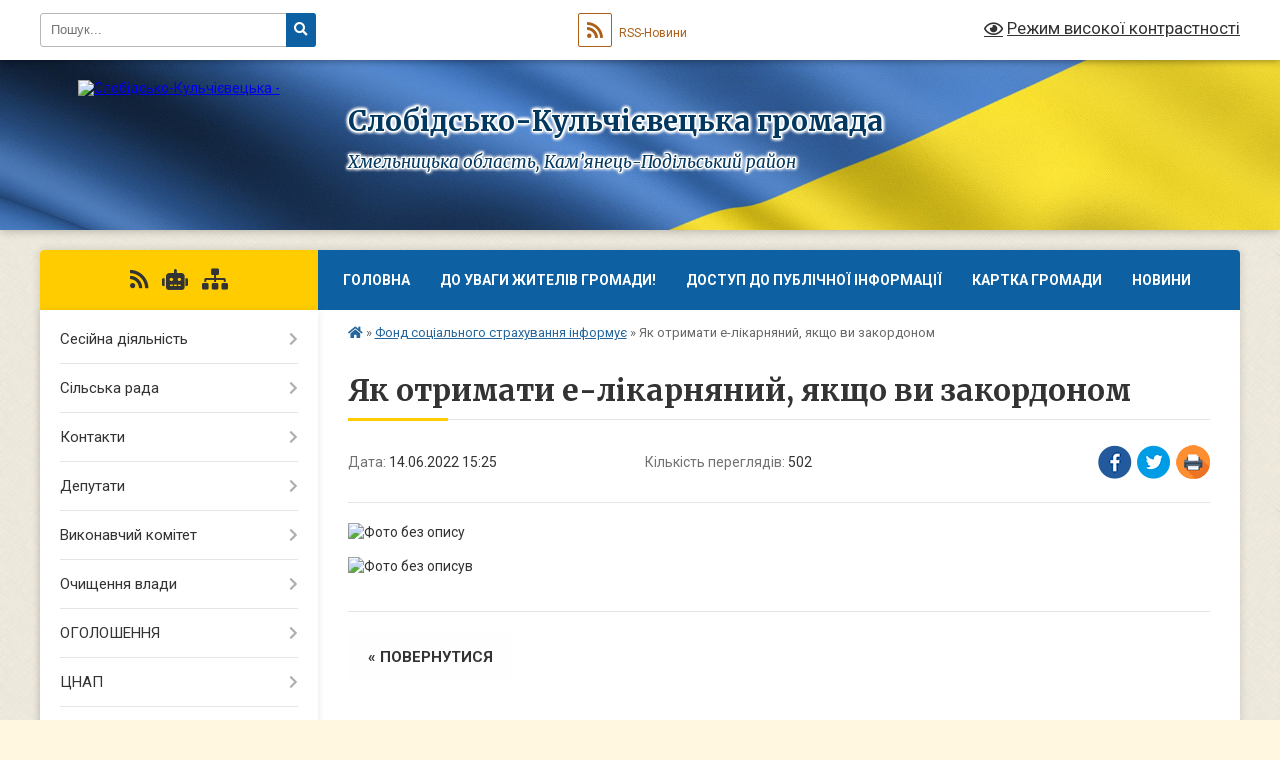

--- FILE ---
content_type: text/html; charset=UTF-8
request_url: https://slobkulchiev-gromada.gov.ua/news/1655209627/
body_size: 10113
content:
<!DOCTYPE html>
<html lang="uk">
<head>
	<!--[if IE]><meta http-equiv="X-UA-Compatible" content="IE=edge"><![endif]-->
	<meta charset="utf-8">
	<meta name="viewport" content="width=device-width, initial-scale=1">
	<!--[if IE]><script>
		document.createElement('header');
		document.createElement('nav');
		document.createElement('main');
		document.createElement('section');
		document.createElement('article');
		document.createElement('aside');
		document.createElement('footer');
		document.createElement('figure');
		document.createElement('figcaption');
	</script><![endif]-->
	<title>Як отримати е-лікарняний, якщо ви закордоном | Слобідсько-Кульчієвецька громада</title>
	<meta name="description" content=". . в">
	<meta name="keywords" content="Як, отримати, е-лікарняний,, якщо, ви, закордоном, |, Слобідсько-Кульчієвецька, громада">

	
		<meta property="og:image" content="https://rada.info/upload/users_files/04407276/5681e12f37c08fcd2b75ea0c2764653c.jpg">
	<meta property="og:image:width" content="225">
	<meta property="og:image:height" content="225">
			<meta property="og:title" content="Як отримати е-лікарняний, якщо ви закордоном">
				<meta property="og:type" content="article">
	<meta property="og:url" content="https://slobkulchiev-gromada.gov.ua/news/1655209627/">
		
		<link rel="apple-touch-icon" sizes="57x57" href="https://gromada.org.ua/apple-icon-57x57.png">
	<link rel="apple-touch-icon" sizes="60x60" href="https://gromada.org.ua/apple-icon-60x60.png">
	<link rel="apple-touch-icon" sizes="72x72" href="https://gromada.org.ua/apple-icon-72x72.png">
	<link rel="apple-touch-icon" sizes="76x76" href="https://gromada.org.ua/apple-icon-76x76.png">
	<link rel="apple-touch-icon" sizes="114x114" href="https://gromada.org.ua/apple-icon-114x114.png">
	<link rel="apple-touch-icon" sizes="120x120" href="https://gromada.org.ua/apple-icon-120x120.png">
	<link rel="apple-touch-icon" sizes="144x144" href="https://gromada.org.ua/apple-icon-144x144.png">
	<link rel="apple-touch-icon" sizes="152x152" href="https://gromada.org.ua/apple-icon-152x152.png">
	<link rel="apple-touch-icon" sizes="180x180" href="https://gromada.org.ua/apple-icon-180x180.png">
	<link rel="icon" type="image/png" sizes="192x192"  href="https://gromada.org.ua/android-icon-192x192.png">
	<link rel="icon" type="image/png" sizes="32x32" href="https://gromada.org.ua/favicon-32x32.png">
	<link rel="icon" type="image/png" sizes="96x96" href="https://gromada.org.ua/favicon-96x96.png">
	<link rel="icon" type="image/png" sizes="16x16" href="https://gromada.org.ua/favicon-16x16.png">
	<link rel="manifest" href="https://gromada.org.ua/manifest.json">
	<meta name="msapplication-TileColor" content="#ffffff">
	<meta name="msapplication-TileImage" content="https://gromada.org.ua/ms-icon-144x144.png">
	<meta name="theme-color" content="#ffffff">
	
	
		<meta name="robots" content="">
	
	<link rel="preconnect" href="https://fonts.googleapis.com">
	<link rel="preconnect" href="https://fonts.gstatic.com" crossorigin>
	<link href="https://fonts.googleapis.com/css?family=Merriweather:400i,700|Roboto:400,400i,700,700i&amp;subset=cyrillic-ext" rel="stylesheet">

    <link rel="preload" href="https://cdnjs.cloudflare.com/ajax/libs/font-awesome/5.9.0/css/all.min.css" as="style">
	<link rel="stylesheet" href="https://cdnjs.cloudflare.com/ajax/libs/font-awesome/5.9.0/css/all.min.css" integrity="sha512-q3eWabyZPc1XTCmF+8/LuE1ozpg5xxn7iO89yfSOd5/oKvyqLngoNGsx8jq92Y8eXJ/IRxQbEC+FGSYxtk2oiw==" crossorigin="anonymous" referrerpolicy="no-referrer" />
	
	
    <link rel="preload" href="//gromada.org.ua/themes/ukraine/css/styles_vip.css?v=3.38" as="style">
	<link rel="stylesheet" href="//gromada.org.ua/themes/ukraine/css/styles_vip.css?v=3.38">
	
	<link rel="stylesheet" href="//gromada.org.ua/themes/ukraine/css/17268/theme_vip.css?v=1768666644">
	
		<!--[if lt IE 9]>
	<script src="https://oss.maxcdn.com/html5shiv/3.7.2/html5shiv.min.js"></script>
	<script src="https://oss.maxcdn.com/respond/1.4.2/respond.min.js"></script>
	<![endif]-->
	<!--[if gte IE 9]>
	<style type="text/css">
		.gradient { filter: none; }
	</style>
	<![endif]-->

</head>
<body class="">

	<a href="#top_menu" class="skip-link link" aria-label="Перейти до головного меню (Alt+1)" accesskey="1">Перейти до головного меню (Alt+1)</a>
	<a href="#left_menu" class="skip-link link" aria-label="Перейти до бічного меню (Alt+2)" accesskey="2">Перейти до бічного меню (Alt+2)</a>
    <a href="#main_content" class="skip-link link" aria-label="Перейти до головного вмісту (Alt+3)" accesskey="3">Перейти до текстового вмісту (Alt+3)</a>

	

		<div id="all_screen">

						<section class="search_menu">
				<div class="wrap">
					<div class="row">
						<div class="grid-25 fl">
							<form action="https://slobkulchiev-gromada.gov.ua/search/" class="search">
								<input type="text" name="q" value="" placeholder="Пошук..." aria-label="Введіть пошукову фразу" required>
								<button type="submit" name="search" value="y" aria-label="Натисніть, щоб здійснити пошук"><i class="fa fa-search"></i></button>
							</form>
							<a id="alt_version_eye" href="#" title="Режим високої контрастності" onclick="return set_special('9063e9f3d05b54d137a9a09980f0adad43b5570a');"><i class="far fa-eye"></i></a>
						</div>
						<div class="grid-75">
							<div class="row">
								<div class="grid-25" style="padding-top: 13px;">
									<div id="google_translate_element"></div>
								</div>
								<div class="grid-25" style="padding-top: 13px;">
									<a href="https://gromada.org.ua/rss/17268/" class="rss" title="RSS-стрічка"><span><i class="fa fa-rss"></i></span> RSS-Новини</a>
								</div>
								<div class="grid-50 alt_version_block">

									<div class="alt_version">
										<a href="#" class="set_special_version" onclick="return set_special('9063e9f3d05b54d137a9a09980f0adad43b5570a');"><i class="far fa-eye"></i> Режим високої контрастності</a>
									</div>

								</div>
								<div class="clearfix"></div>
							</div>
						</div>
						<div class="clearfix"></div>
					</div>
				</div>
			</section>
			
			<header>
				<div class="wrap">
					<div class="row">

						<div class="grid-25 logo fl">
							<a href="https://slobkulchiev-gromada.gov.ua/" id="logo">
								<img src="https://rada.info/upload/users_files/04407276/gerb/C_CA.png" alt="Слобідсько-Кульчієвецька - ">
							</a>
						</div>
						<div class="grid-75 title fr">
							<div class="slogan_1">Слобідсько-Кульчієвецька громада</div>
							<div class="slogan_2">Хмельницька область, Кам’янець-Подільський район </div>
						</div>
						<div class="clearfix"></div>

					</div>
					
										
				</div>
			</header>

			<div class="wrap">
				<section class="middle_block">

					<div class="row">
						<div class="grid-75 fr">
							<nav class="main_menu" id="top_menu">
								<ul>
																		<li class=" has-sub">
										<a href="https://slobkulchiev-gromada.gov.ua/main/">Головна</a>
																				<button onclick="return show_next_level(this);" aria-label="Показати підменю"></button>
																														<ul>
																						<li>
												<a href="https://slobkulchiev-gromada.gov.ua/novini-14-19-35-04-12-2018/">НОВИНИ</a>
																																			</li>
																																</ul>
																			</li>
																		<li class=" has-sub">
										<a href="https://slobkulchiev-gromada.gov.ua/news/">До уваги жителів громади!</a>
																				<button onclick="return show_next_level(this);" aria-label="Показати підменю"></button>
																														<ul>
																						<li>
												<a href="https://slobkulchiev-gromada.gov.ua/ogoloshuetsya-konkurs-na-zamischennya-vakantnoi-posadi-posadovih-osib-miscevogo-samovryaduvannya-14-51-20-30-10-2018/">Оголошується конкурс на заміщення вакантної посади посадових осіб місцевого самоврядування</a>
																																			</li>
																						<li>
												<a href="https://slobkulchiev-gromada.gov.ua/novini-15-20-49-20-02-2018/">До відома</a>
																																			</li>
																						<li>
												<a href="https://slobkulchiev-gromada.gov.ua/novini-16-19-05-01-03-2018/">Новини</a>
																																			</li>
																																</ul>
																			</li>
																		<li class=" has-sub">
										<a href="https://slobkulchiev-gromada.gov.ua/dostup-do-publichnoi-informacii-11-27-51-19-02-2018/">Доступ до публічної інформації</a>
																				<button onclick="return show_next_level(this);" aria-label="Показати підменю"></button>
																														<ul>
																						<li>
												<a href="https://slobkulchiev-gromada.gov.ua/zapit-na-otrimannya-publichnoi-informacii-15-30-55-19-02-2018/">Запит на отримання публічної інформації</a>
																																			</li>
																						<li>
												<a href="https://slobkulchiev-gromada.gov.ua/polozhennya-pro-poryadok-organizacii-dostupu-do-publichnoi-informacii-scho-znahoditsya-u-volodinni-slobidskokulchieveckoi-silskoi-radi-ta-ii-vikonavch/">Положення про порядок організації доступу до публічної інформації, що знаходиться у володінні Слобідсько-Кульчієвецької сільської ради та її виконавчого комітету</a>
																																			</li>
																						<li>
												<a href="https://slobkulchiev-gromada.gov.ua/perelik-vidomostej-scho-stanovlyat-sluzhbovu-informaciju-v-slobidskokulchieveckij-silskij-radi-16-35-17-06-02-2023/">Перелік відомостей, що становлять службову інформацію, в Слобідсько-Кульчієвецькій сільській раді</a>
																																			</li>
																																</ul>
																			</li>
																		<li class="">
										<a href="https://slobkulchiev-gromada.gov.ua/structure/">Картка громади</a>
																													</li>
																		<li class=" has-sub">
										<a href="https://slobkulchiev-gromada.gov.ua/novini-12-40-27-09-07-2020/">НОВИНИ</a>
																				<button onclick="return show_next_level(this);" aria-label="Показати підменю"></button>
																														<ul>
																						<li>
												<a href="https://slobkulchiev-gromada.gov.ua/photo/">Фотогалерея</a>
																																			</li>
																																</ul>
																			</li>
																										</ul>

								<button class="menu-button" id="open-button" tabindex="-1"><i class="fas fa-bars"></i> Меню сайту</button>

							</nav>
							
							<div class="clearfix"></div>

														<section class="bread_crumbs">
								<div xmlns:v="http://rdf.data-vocabulary.org/#"><a href="https://slobkulchiev-gromada.gov.ua/" title="Головна сторінка"><i class="fas fa-home"></i></a> &raquo; <a href="https://slobkulchiev-gromada.gov.ua/fond-socialnogo-strahuvannya-informue-14-14-23-12-03-2021/" aria-current="page">Фонд соціального страхування інформує</a>  &raquo; <span>Як отримати е-лікарняний, якщо ви закордоном</span></div>
							</section>
							
							<main id="main_content">

																											<h1>Як отримати е-лікарняний, якщо ви закордоном</h1>


<div class="row">
	<div class="grid-30 one_news_date">
		Дата: <span>14.06.2022 15:25</span>
	</div>
	<div class="grid-30 one_news_count">
		Кількість переглядів: <span>502</span>
	</div>
		<div class="grid-30 one_news_socials">
		<button class="social_share" data-type="fb" aria-label="Поширити у Фейсбук"><img src="//gromada.org.ua/themes/ukraine/img/share/fb.png" alt="Іконка Facebook"></button>
		<button class="social_share" data-type="tw" aria-label="Поширити в Tweitter"><img src="//gromada.org.ua/themes/ukraine/img/share/tw.png" alt="Іконка Twitter"></button>
		<button class="print_btn" onclick="window.print();" aria-label="Надрукувати статтю"><img src="//gromada.org.ua/themes/ukraine/img/share/print.png" alt="Значок принтера"></button>
	</div>
		<div class="clearfix"></div>
</div>

<hr>

<p><img alt="Фото без опису"  alt="" src="https://rada.info/upload/users_files/04407276/5681e12f37c08fcd2b75ea0c2764653c.jpg" style="width: 225px; height: 225px;" /></p>

<p><img alt="Фото без опису"  alt="" src="https://rada.info/upload/users_files/04407276/0404cfc8e83146e036cf1fc8684918ed.jpg" style="width: 1654px; height: 2339px;" />в</p>
<div class="clearfix"></div>

<hr>



<p><a href="https://slobkulchiev-gromada.gov.ua/fond-socialnogo-strahuvannya-informue-14-14-23-12-03-2021/" class="btn btn-grey">&laquo; повернутися</a></p>																	
							</main>
						</div>
						<div class="grid-25 fl">

							<div class="project_name">
								<a href="https://gromada.org.ua/rss/17268/" rel="nofollow" target="_blank" title="RSS-стрічка новин сайту"><i class="fas fa-rss"></i></a>
																<a href="https://slobkulchiev-gromada.gov.ua/feedback/#chat_bot" title="Наша громада в смартфоні"><i class="fas fa-robot"></i></a>
																																																								<a href="https://slobkulchiev-gromada.gov.ua/sitemap/" title="Мапа сайту"><i class="fas fa-sitemap"></i></a>
							</div>
														<aside class="left_sidebar">
							
								
																<nav class="sidebar_menu" id="left_menu">
									<ul>
																				<li class=" has-sub">
											<a href="https://slobkulchiev-gromada.gov.ua/docs/">Сесійна діяльність</a>
																						<button onclick="return show_next_level(this);" aria-label="Показати підменю"></button>
																																	<i class="fa fa-chevron-right"></i>
											<ul>
																								<li class="">
													<a href="https://slobkulchiev-gromada.gov.ua/videozapisi-sesij-13-19-16-05-09-2024/">Відеозаписи сесій</a>
																																						</li>
																																			</ul>
																					</li>
																				<li class=" has-sub">
											<a href="https://slobkulchiev-gromada.gov.ua/silska-rada-14-25-57-12-02-2018/">Сільська рада</a>
																						<button onclick="return show_next_level(this);" aria-label="Показати підменю"></button>
																																	<i class="fa fa-chevron-right"></i>
											<ul>
																								<li class="">
													<a href="https://slobkulchiev-gromada.gov.ua/reglament-12-14-50-28-12-2020/">Регламент</a>
																																						</li>
																								<li class="">
													<a href="https://slobkulchiev-gromada.gov.ua/kerivnictvo-radi-14-31-40-12-02-2018/">Керівництво ради</a>
																																						</li>
																								<li class="">
													<a href="https://slobkulchiev-gromada.gov.ua/golova-gromadi-15-38-31-12-02-2018/">Голова громади</a>
																																						</li>
																								<li class="">
													<a href="https://slobkulchiev-gromada.gov.ua/statut-silskoi-radi-11-30-10-19-02-2018/">Статут сільської ради</a>
																																						</li>
																								<li class="">
													<a href="https://slobkulchiev-gromada.gov.ua/starosti-1522230462/">Старостинські округи</a>
																																						</li>
																																			</ul>
																					</li>
																				<li class=" has-sub">
											<a href="https://slobkulchiev-gromada.gov.ua/feedback/">Контакти</a>
																						<button onclick="return show_next_level(this);" aria-label="Показати підменю"></button>
																																	<i class="fa fa-chevron-right"></i>
											<ul>
																								<li class="">
													<a href="https://slobkulchiev-gromada.gov.ua/grafik-roboti-11-59-16-17-12-2020/">Графік роботи</a>
																																						</li>
																																			</ul>
																					</li>
																				<li class=" has-sub">
											<a href="https://slobkulchiev-gromada.gov.ua/deputati-13-58-04-12-02-2018/">Депутати</a>
																						<button onclick="return show_next_level(this);" aria-label="Показати підменю"></button>
																																	<i class="fa fa-chevron-right"></i>
											<ul>
																								<li class="">
													<a href="https://slobkulchiev-gromada.gov.ua/postijni-komisii-silskoi-radi-09-03-26-21-03-2018/">Постійні комісії Слобідсько-Кульчієвецької сільської ради VІІІ скликання</a>
																																						</li>
																																			</ul>
																					</li>
																				<li class=" has-sub">
											<a href="https://slobkulchiev-gromada.gov.ua/vikonavchij-komitet-14-22-06-12-02-2018/">Виконавчий комітет</a>
																						<button onclick="return show_next_level(this);" aria-label="Показати підменю"></button>
																																	<i class="fa fa-chevron-right"></i>
											<ul>
																								<li class="">
													<a href="https://slobkulchiev-gromada.gov.ua/vikonavchij-komitet-slobidskokulchieveckoi-silskoi-radi-16-40-45-08-12-2020/">Виконавчий комітет  Слобідсько-Кульчієвецької сільської ради VІІІ скликання</a>
																																						</li>
																																			</ul>
																					</li>
																				<li class=" has-sub">
											<a href="https://slobkulchiev-gromada.gov.ua/ochischennya-vladi-09-27-39-19-03-2018/">Очищення влади</a>
																						<button onclick="return show_next_level(this);" aria-label="Показати підменю"></button>
																																	<i class="fa fa-chevron-right"></i>
											<ul>
																								<li class="">
													<a href="https://slobkulchiev-gromada.gov.ua/rozporyadzhennya-vid-03-grudnya-2020-roku-№-902020r-15-47-02-04-12-2020/">Розпорядження від 03 грудня 2020 року № 90/2020-р</a>
																																						</li>
																																			</ul>
																					</li>
																				<li class=" has-sub">
											<a href="https://slobkulchiev-gromada.gov.ua/ogoloshennya-15-17-40-20-02-2018/">ОГОЛОШЕННЯ</a>
																						<button onclick="return show_next_level(this);" aria-label="Показати підменю"></button>
																																	<i class="fa fa-chevron-right"></i>
											<ul>
																								<li class="">
													<a href="https://slobkulchiev-gromada.gov.ua/tzov-enselko-agro-16-52-55-30-08-2018/">Проведення агротехнічних заходів із внесенням агрохімікатів</a>
																																						</li>
																								<li class="">
													<a href="https://slobkulchiev-gromada.gov.ua/zabespechennya-bezpeki-naselennya-11-27-15-29-08-2018/">Забезпечення безпеки населення</a>
																																						</li>
																																			</ul>
																					</li>
																				<li class=" has-sub">
											<a href="https://slobkulchiev-gromada.gov.ua/cnap-09-26-54-28-03-2024/">ЦНАП</a>
																						<button onclick="return show_next_level(this);" aria-label="Показати підменю"></button>
																																	<i class="fa fa-chevron-right"></i>
											<ul>
																								<li class="">
													<a href="https://slobkulchiev-gromada.gov.ua/osnovna-informaciya-09-59-23-28-03-2024/">Основна інформація</a>
																																						</li>
																								<li class="">
													<a href="https://slobkulchiev-gromada.gov.ua/perelik-administrativnih-poslug-10-25-44-28-03-2024/">Перелік адміністративних послуг</a>
																																						</li>
																								<li class="">
													<a href="https://slobkulchiev-gromada.gov.ua/normativnopravova-baza-10-26-50-28-03-2024/">Нормативно-правова база</a>
																																						</li>
																								<li class="">
													<a href="https://slobkulchiev-gromada.gov.ua/novini-cnapu-10-28-20-28-03-2024/">Новини</a>
																																						</li>
																								<li class="">
													<a href="https://slobkulchiev-gromada.gov.ua/informacijni-kartki-administrativnih-poslug-10-03-16-29-11-2024/">Інформаційні картки адміністративних послуг</a>
																																						</li>
																																			</ul>
																					</li>
																				<li class=" has-sub">
											<a href="https://slobkulchiev-gromada.gov.ua/oplata-poslug-10-21-41-20-03-2018/">Бюджетні рахунки</a>
																						<button onclick="return show_next_level(this);" aria-label="Показати підменю"></button>
																																	<i class="fa fa-chevron-right"></i>
											<ul>
																								<li class="">
													<a href="https://slobkulchiev-gromada.gov.ua/edinij-socialnij-vnesok-11-56-53-23-12-2019/">Єдиний соціальний внесок</a>
																																						</li>
																								<li class="">
													<a href="https://slobkulchiev-gromada.gov.ua/vijskovij-zbir-09-36-55-17-07-2018/">Державний бюджет</a>
																																						</li>
																								<li class="">
													<a href="https://slobkulchiev-gromada.gov.ua/splata-podatkiv-14-26-07-27-06-2018/">Місцевий бюджет</a>
																																						</li>
																																			</ul>
																					</li>
																				<li class="active">
											<a href="https://slobkulchiev-gromada.gov.ua/fond-socialnogo-strahuvannya-informue-14-14-23-12-03-2021/">Фонд соціального страхування інформує</a>
																																</li>
																				<li class="">
											<a href="https://slobkulchiev-gromada.gov.ua/prokuratura-informue-16-57-56-25-03-2021/">Прокуратура інформує</a>
																																</li>
																				<li class="">
											<a href="https://slobkulchiev-gromada.gov.ua/derzhavna-sluzhba-zajnyatosti-15-59-43-22-03-2021/">Державна служба зайнятості</a>
																																</li>
																				<li class="">
											<a href="https://slobkulchiev-gromada.gov.ua/novini-podatkovogo-zakonodavstva-09-42-52-12-03-2021/">Новини податкового законодавства</a>
																																</li>
																				<li class=" has-sub">
											<a href="https://slobkulchiev-gromada.gov.ua/zvernennya-gromadyan-11-02-59-17-12-2018/">Звернення громадян</a>
																						<button onclick="return show_next_level(this);" aria-label="Показати підменю"></button>
																																	<i class="fa fa-chevron-right"></i>
											<ul>
																								<li class="">
													<a href="https://slobkulchiev-gromada.gov.ua/grafik-osobistogo-prijomu-gromadyan-11-03-54-17-12-2018/">Графік особистого прийому громадян</a>
																																						</li>
																																			</ul>
																					</li>
																				<li class=" has-sub">
											<a href="https://slobkulchiev-gromada.gov.ua/viddil-mistobuduvannya-ta-arhitekturi-13-50-35-26-11-2018/">Відділ містобудування та архітектури</a>
																						<button onclick="return show_next_level(this);" aria-label="Показати підменю"></button>
																																	<i class="fa fa-chevron-right"></i>
											<ul>
																								<li class="">
													<a href="https://slobkulchiev-gromada.gov.ua/poslugi-13-51-11-26-11-2018/">Послуги</a>
																																						</li>
																								<li class="">
													<a href="https://slobkulchiev-gromada.gov.ua/vidpovidalnist-za-porushennya-u-sferi-mistobuduvannya-13-52-06-26-11-2018/">Відповідальність за порушення у сфері містобудування</a>
																																						</li>
																								<li class="">
													<a href="https://slobkulchiev-gromada.gov.ua/reestr-mistobudivnih-umov-ta-obmezhen-dlya-proektuvannya-ob’ektiv-budivnictva-13-53-21-26-11-2018/">Реєстр містобудівних умов та обмежень для проектування об’єктів будівництва</a>
																																						</li>
																								<li class="">
													<a href="https://slobkulchiev-gromada.gov.ua/bezbarernist-08-42-08-06-03-2025/">Безбар'єрність</a>
																																						</li>
																																			</ul>
																					</li>
																				<li class="">
											<a href="https://slobkulchiev-gromada.gov.ua/do-vidoma-11-28-00-11-02-2021/">Паспорт бюджетних програм</a>
																																</li>
																				<li class=" has-sub">
											<a href="https://slobkulchiev-gromada.gov.ua/regulyatorna-politika-09-27-20-22-05-2019/">РЕГУЛЯТОРНА ПОЛІТИКА</a>
																						<button onclick="return show_next_level(this);" aria-label="Показати підменю"></button>
																																	<i class="fa fa-chevron-right"></i>
											<ul>
																								<li class="">
													<a href="https://slobkulchiev-gromada.gov.ua/opriljudnennya-proektiv-regulyativnih-aktiv-14-53-52-22-05-2019/">Оприлюднення проектів регулятивних актів</a>
																																						</li>
																								<li class="">
													<a href="https://slobkulchiev-gromada.gov.ua/opriljudnennya-analiziv-regulyativnogo-vplivu-14-54-36-22-05-2019/">Оприлюднення аналізів регулятивного впливу</a>
																																						</li>
																								<li class="">
													<a href="https://slobkulchiev-gromada.gov.ua/povidomlennya-pro-opriljudnennya-14-55-15-22-05-2019/">Повідомлення про оприлюднення</a>
																																						</li>
																								<li class="">
													<a href="https://slobkulchiev-gromada.gov.ua/ekspertnij-visnovok-14-55-39-22-05-2019/">Експертний висновок</a>
																																						</li>
																								<li class=" has-sub">
													<a href="https://slobkulchiev-gromada.gov.ua/novini-podatkovogo-zakonodavstva-15-58-24-25-11-2019/">Новини податкового законодавства</a>
																										<button onclick="return show_next_level(this);" aria-label="Показати підменю"></button>
																																							<i class="fa fa-chevron-right"></i>
													<ul>
																												<li><a href="https://slobkulchiev-gromada.gov.ua/novini-podatkovogo-zakonodavstva-16-06-17-25-11-2019/">Новини податкового законодавства</a></li>
																												<li><a href="https://slobkulchiev-gromada.gov.ua/novini-16-09-01-25-11-2019/">НОВИНИ</a></li>
																																									</ul>
																									</li>
																								<li class="">
													<a href="https://slobkulchiev-gromada.gov.ua/plan-regulyatornoi-diyalnosti-na-2021-rik-12-10-24-17-09-2021/">План регуляторної діяльності на 2021 рік</a>
																																						</li>
																								<li class="">
													<a href="https://slobkulchiev-gromada.gov.ua/plan-regulyatornoi-diyalnosti-na-2022-rik-15-29-24-18-02-2022/">План регуляторної діяльності на 2022 рік</a>
																																						</li>
																								<li class="">
													<a href="https://slobkulchiev-gromada.gov.ua/plan-regulyatornoi-diyalnosti-na-2023-rik-12-16-03-21-12-2022/">План регуляторної діяльності на 2023 рік</a>
																																						</li>
																								<li class="">
													<a href="https://slobkulchiev-gromada.gov.ua/chinni-regulyatorni-akti-12-11-12-17-09-2021/">Чинні регуляторні акти</a>
																																						</li>
																																			</ul>
																					</li>
																				<li class="">
											<a href="https://slobkulchiev-gromada.gov.ua/komisiya-z-pitan-teb-ta-ns-08-42-21-07-04-2021/">Комісія з питань ТЕБ та НС</a>
																																</li>
																				<li class="">
											<a href="https://slobkulchiev-gromada.gov.ua/viddil-osviti-kulturi-turizmu-molodi-ta-sportu-15-39-15-10-08-2021/">Відділ освіти, культури, туризму, молоді та спорту</a>
																																</li>
																				<li class="">
											<a href="https://slobkulchiev-gromada.gov.ua/viddil-socialnogo-zahistu-naselennya-ta-nadannya-socialnih-poslug-15-46-28-10-08-2021/">Соціальний захист населення</a>
																																</li>
																				<li class="">
											<a href="https://slobkulchiev-gromada.gov.ua/do-uvagi-vpo-10-02-27-24-02-2025/">До уваги внутрішньо переміщених осіб</a>
																																</li>
																				<li class="">
											<a href="https://slobkulchiev-gromada.gov.ua/ministerstvo-u-spravah-veteraniv-ukraini-09-36-10-11-04-2024/">Ветеранська політика</a>
																																</li>
																				<li class="">
											<a href="https://slobkulchiev-gromada.gov.ua/polozhennya-pro-gromadski-sluhannya-na-teritorii-slobidskokulchieveckoi-teritorialnoi-gromadi-15-08-55-15-09-2021/">Положення про громадські слухання на території Слобідсько-Кульчієвецької територіальної громади</a>
																																</li>
																				<li class="">
											<a href="https://slobkulchiev-gromada.gov.ua/publichni-zakupivli-17-03-07-11-10-2021/">Публічні закупівлі</a>
																																</li>
																				<li class=" has-sub">
											<a href="https://slobkulchiev-gromada.gov.ua/silske-gospodarstvo-12-59-59-25-08-2021/">Сільське господарство</a>
																						<button onclick="return show_next_level(this);" aria-label="Показати підменю"></button>
																																	<i class="fa fa-chevron-right"></i>
											<ul>
																								<li class="">
													<a href="https://slobkulchiev-gromada.gov.ua/bdzhilnictvo-16-47-50-09-02-2023/">Бджільництво</a>
																																						</li>
																																			</ul>
																					</li>
																				<li class="">
											<a href="https://slobkulchiev-gromada.gov.ua/blagoustrij-09-39-18-23-07-2021/">Благоустрій</a>
																																</li>
																				<li class="">
											<a href="https://slobkulchiev-gromada.gov.ua/civilnij-zahist-12-44-45-21-02-2022/">Цивільний захист</a>
																																</li>
																				<li class="">
											<a href="https://slobkulchiev-gromada.gov.ua/perelik-pershogo-tipu-potencijnih-obektiv-orendi-komunalnoi-vlasnosti-11-00-04-25-12-2023/">Перелік Першого типу потенційних об'єктів оренди  комунальної власності</a>
																																</li>
																				<li class="">
											<a href="https://slobkulchiev-gromada.gov.ua/perelik-drugogo-tipu-potencijnih-obektiv-orendi-komunalnoi-vlasnosti-14-58-16-13-09-2022/">Перелік Другого типу потенційних об'єктів оренди комунальної власності</a>
																																</li>
																				<li class="">
											<a href="https://slobkulchiev-gromada.gov.ua/komunalna-ustanova-slobidskokulchieveckij-centr-nadannya-socialnih-poslug-13-44-58-07-06-2022/">Комунальна установа "Слобідсько-Кульчієвецький центр надання  соціальних послуг"</a>
																																</li>
																				<li class="">
											<a href="https://slobkulchiev-gromada.gov.ua/kolektivni-dorovori-13-47-49-16-08-2022/">Колективні договори</a>
																																</li>
																													</ul>
								</nav>

								
								
								
								
								
																<div id="banner_block">

									<p style="text-align: center;"><img alt="ПРЕЗИДЕНТ УКРАЇНИ" src="//gromada.info/upload/images/banner_prezident_262.png" style="height:63px; margin-bottom:2px; width:262px" /></p>

<p style="text-align: center;"><a rel="nofollow" href="https://km-oblrada.gov.ua/"><img alt="Фото без опису" src="https://rada.info/upload/users_files/04407276/051d8d2fc0648e0992fccee45da74675.png" style="width: 300px; height: 150px;" /></a></p>

<p style="text-align: center;"><a rel="nofollow" href="https://center.diia.gov.ua/" target="_blank"><img alt="Фото без опису" src="https://rada.info/upload/users_files/04407276/88173f99d0e3a8ceb2b074eec6361735.jpg" style="width: 300px; height: 250px;" /></a></p>

<p style="text-align: center;">Освітній курс по безбар&#39;єрному доступу</p>

<p style="text-align: center;"><a rel="nofollow" href="https://osvita.diia.gov.ua/courses/barrier-free-literacy"><span style="font-size:11px;"><img alt="Фото без опису" src="https://rada.info/upload/users_files/04407276/f6e22824ae604962e81d358eb9db3ec2.png" style="width: 300px; height: 250px;" /></span></a></p>

<p style="text-align: center;"><span style="font-size:11px;"><img alt="Фото без опису" src="https://rada.info/upload/users_files/04407276/0821d485477f81b6d51c034730b77a37.jpg" style="width: 2230px; height: 1587px;" /></span></p>

<p style="text-align: center;"><span style="font-size:11px;"><a rel="nofollow" href="https://howareu.com/"><img alt="Фото без опису"  src="https://rada.info/upload/users_files/04407276/f1462514fc1397bda18a0a63448e3169.jpg" style="width: 1000px; height: 1000px;" /></a></span></p>
									<div class="clearfix"></div>

									<!-- clock widget start -->
<script type="text/javascript"> var css_file=document.createElement("link"); css_file.setAttribute("rel","stylesheet"); css_file.setAttribute("type","text/css"); css_file.setAttribute("href","//s.bookcdn.com//css/cl/bw-cl-sm1.css?v=0.0.1"); document.getElementsByTagName("head")[0].appendChild(css_file); </script> <div id="tw_24_320407138"><div style="width:240px; height:px; margin: 0 auto;"><a rel="nofollow" href="https://hotelmix.com.ua/time/kiev-18881">Київ</a><br/></div></div> <script type="text/javascript"> function setWidgetData_320407138(data){ if(typeof(data) != 'undefined' && data.results.length > 0) { for(var i = 0; i < data.results.length; ++i) { var objMainBlock = ''; var params = data.results[i]; objMainBlock = document.getElementById('tw_'+params.widget_type+'_'+params.widget_id); if(objMainBlock !== null) objMainBlock.innerHTML = params.html_code; } } } var clock_timer_320407138 = -1; widgetSrc = "https://widgets.booked.net/time/info?ver=2;domid=966;type=24;id=320407138;scode=124;city_id=18881;wlangid=29;mode=0;details=0;background=f3f3f3;border_color=ffffff;color=000000;add_background=ffffff;add_color=333333;head_color=ffffff;border=1;transparent=0"; var widgetUrl = location.href; widgetSrc += '&ref=' + widgetUrl; var wstrackId = "481464163"; if (wstrackId) { widgetSrc += ';wstrackId=' + wstrackId + ';' } var timeBookedScript = document.createElement("script"); timeBookedScript.setAttribute("type", "text/javascript"); timeBookedScript.src = widgetSrc; document.body.appendChild(timeBookedScript); </script>
<!-- clock widget end -->
<br>
<div id="SinoptikInformer" style="width:242px;" class="SinoptikInformer type2c1"><div class="siHeader"><div class="siLh"><div class="siMh"><a onmousedown="siClickCount();" class="siLogo" rel="nofollow" href="https://ua.sinoptik.ua/" target="_blank" title="Погода"> </a>Погода </div></div></div><div class="siBody"><div class="siTitle"><span id="siHeader"></span></div><a onmousedown="siClickCount();" rel="nofollow" href="https://ua.sinoptik.ua/погода-кам'янець-подільський" title="Погода у Кам'янці-Подільському" target="_blank"><div class="siCity"><div class="siCityName"><span>Кам'янець-Подільський</span></div><div id="siCont0" class="siBodyContent"><div class="siLeft"><div class="siTerm"></div><div class="siT" id="siT0"></div><div id="weatherIco0"></div></div><div class="siInf"><p>вологість: <span id="vl0"></span></p><p>тиск: <span id="dav0"></span></p><p>вітер: <span id="wind0"></span></p></div></div></div></a><div class="siLinks">Погода на 10 днів від <a rel="nofollow" href="https://ua.sinoptik.ua/погода-кам'янець-подільський/10-днів" title="Погода на 10 днів" target="_blank" onmousedown="siClickCount();">sinoptik.ua</a></div></div><div class="siFooter"><div class="siLf"><div class="siMf"></div></div></div></div><script type="text/javascript" charset="UTF-8" src="//sinoptik.ua/informers_js.php?title=3&wind=3&cities=303010242&lang=ua"></script>
									<div class="clearfix"></div>

								</div>
								
							</aside>
						</div>
						<div class="clearfix"></div>
					</div>

					
				</section>

			</div>

			<section class="footer_block">
				<div class="mountains">
				<div class="wrap">
					<div class="other_projects">
						<a href="https://gromada.org.ua/" target="_blank" rel="nofollow"><img src="https://rada.info/upload/footer_banner/b_gromada_new.png" alt="Веб-сайти для громад України - GROMADA.ORG.UA"></a>
						<a href="https://rda.org.ua/" target="_blank" rel="nofollow"><img src="https://rada.info/upload/footer_banner/b_rda_new.png" alt="Веб-сайти для районних державних адміністрацій України - RDA.ORG.UA"></a>
						<a href="https://rayrada.org.ua/" target="_blank" rel="nofollow"><img src="https://rada.info/upload/footer_banner/b_rayrada_new.png" alt="Веб-сайти для районних рад України - RAYRADA.ORG.UA"></a>
						<a href="https://osv.org.ua/" target="_blank" rel="nofollow"><img src="https://rada.info/upload/footer_banner/b_osvita_new.png?v=1" alt="Веб-сайти для відділів освіти та освітніх закладів - OSV.ORG.UA"></a>
						<a href="https://gromada.online/" target="_blank" rel="nofollow"><img src="https://rada.info/upload/footer_banner/b_other_new.png" alt="Розробка офіційних сайтів державним організаціям"></a>
					</div>
					<div class="under_footer">
						Слобідсько-Кульчієвецька громада - 2018-2026 &copy; Весь контент доступний за ліцензією <a href="https://creativecommons.org/licenses/by/4.0/deed.uk" target="_blank" rel="nofollow">Creative Commons Attribution 4.0 International License</a>, якщо не зазначено інше.
					</div>
				</div>
				</div>
			</section>

			<footer>
				<div class="wrap">
					<div class="row">
						<div class="grid-25 socials">
							<a href="https://gromada.org.ua/rss/17268/" rel="nofollow" target="_blank" title="RSS-стрічка"><i class="fas fa-rss"></i></a>							
														<a href="https://slobkulchiev-gromada.gov.ua/feedback/#chat_bot" title="Наша громада в смартфоні"><i class="fas fa-robot"></i></a>
														<i class="fab fa-twitter"></i>							<i class="fab fa-instagram"></i>							<i class="fab fa-facebook-f"></i>							<i class="fab fa-youtube"></i>							<i class="fab fa-telegram"></i>						</div>
						<div class="grid-25 admin_auth_block">
														<a href="#auth_block" class="open-popup"><i class="fa fa-lock"></i> Вхід для <u>адміністратора</u></a>
													</div>
						<div class="grid-25">
							<div class="school_ban">
								<div class="row">
									<div class="grid-50" style="text-align: right;"><a href="https://gromada.org.ua/" target="_blank" rel="nofollow"><img src="//gromada.org.ua/gromada_orgua_88x31.png" alt="Gromada.org.ua - веб сайти діючих громад України"></a></div>
									<div class="grid-50 last"><a href="#get_gromada_ban" class="open-popup get_gromada_ban">Показати код для<br><u>вставки на сайт</u></a></div>
									<div class="clearfix"></div>
								</div>
							</div>
						</div>
						<div class="grid-25 developers">
							Розробка порталу: <br>
							<a href="https://vlada.ua/propozytsiyi/propozitsiya-gromadam/" target="_blank">&laquo;Vlada.ua&raquo;&trade;</a>
						</div>
						<div class="clearfix"></div>
					</div>
				</div>
			</footer>

		</div>





<script type="text/javascript" src="//gromada.org.ua/themes/ukraine/js/jquery-3.6.0.min.js"></script>
<script type="text/javascript" src="//gromada.org.ua/themes/ukraine/js/jquery-migrate-3.3.2.min.js"></script>
<script type="text/javascript" src="//gromada.org.ua/themes/ukraine/js/icheck.min.js"></script>
<script type="text/javascript" src="//gromada.org.ua/themes/ukraine/js/superfish.min.js?v=2"></script>



<script type="text/javascript" src="//gromada.org.ua/themes/ukraine/js/functions_unpack.js?v=2.34"></script>
<script type="text/javascript" src="//gromada.org.ua/themes/ukraine/js/hoverIntent.js"></script>
<script type="text/javascript" src="//gromada.org.ua/themes/ukraine/js/jquery.magnific-popup.min.js"></script>
<script type="text/javascript" src="//gromada.org.ua/themes/ukraine/js/jquery.mask.min.js"></script>


	

<script type="text/javascript" src="//translate.google.com/translate_a/element.js?cb=googleTranslateElementInit"></script>
<script type="text/javascript">
	function googleTranslateElementInit() {
		new google.translate.TranslateElement({
			pageLanguage: 'uk',
			includedLanguages: 'de,en,es,fr,pl,hu,bg,ro,da,lt',
			layout: google.translate.TranslateElement.InlineLayout.SIMPLE,
			gaTrack: true,
			gaId: 'UA-71656986-1'
		}, 'google_translate_element');
	}
</script>

<script>
  (function(i,s,o,g,r,a,m){i["GoogleAnalyticsObject"]=r;i[r]=i[r]||function(){
  (i[r].q=i[r].q||[]).push(arguments)},i[r].l=1*new Date();a=s.createElement(o),
  m=s.getElementsByTagName(o)[0];a.async=1;a.src=g;m.parentNode.insertBefore(a,m)
  })(window,document,"script","//www.google-analytics.com/analytics.js","ga");

  ga("create", "UA-71656986-1", "auto");
  ga("send", "pageview");

</script>

<script async
src="https://www.googletagmanager.com/gtag/js?id=UA-71656986-2"></script>
<script>
   window.dataLayer = window.dataLayer || [];
   function gtag(){dataLayer.push(arguments);}
   gtag("js", new Date());

   gtag("config", "UA-71656986-2");
</script>




<div style="display: none;">
								<div id="get_gromada_ban" class="dialog-popup s">
    <h4>Код для вставки на сайт</h4>
    <div class="form-group">
        <img src="//gromada.org.ua/gromada_orgua_88x31.png">
    </div>
    <div class="form-group">
        <textarea id="informer_area" class="form-control"><a href="https://gromada.org.ua/" target="_blank"><img src="https://gromada.org.ua/gromada_orgua_88x31.png" alt="Gromada.org.ua - веб сайти діючих громад України" /></a></textarea>
    </div>
</div>			<div id="auth_block" class="dialog-popup s">

    <h4>Вхід для адміністратора</h4>
    <form action="//gromada.org.ua/n/actions/" method="post">
		
		
        
        <div class="form-group">
            <label class="control-label" for="login">Логін: <span>*</span></label>
            <input type="text" class="form-control" name="login" id="login" value="" required>
        </div>
        <div class="form-group">
            <label class="control-label" for="password">Пароль: <span>*</span></label>
            <input type="password" class="form-control" name="password" id="password" value="" required>
        </div>
		
        <div class="form-group">
			
            <input type="hidden" name="object_id" value="17268">
			<input type="hidden" name="back_url" value="https://slobkulchiev-gromada.gov.ua/news/1655209627/">
			
            <button type="submit" class="btn btn-yellow" name="pAction" value="login_as_admin_temp">Авторизуватись</button>
        </div>

    </form>

</div>


			
						
								</div>
</body>
</html>

--- FILE ---
content_type: text/css;charset=UTF-8
request_url: https://gromada.org.ua/themes/ukraine/css/17268/theme_vip.css?v=1768666644
body_size: 361
content:

    body {
        background-image: url(../../img/patterns/7.png);
    }
    body {
        background-color: rgba(255, 247, 224, 1);
    }
    .footer_block {
        background: -moz-linear-gradient(top, rgba(255, 247, 224,0) 0%, rgba(255, 239, 194, 1) 100%);
        background: -webkit-linear-gradient(top, rgba(255, 247, 224,0) 0%, rgba(255, 239, 194, 1) 100%);
        background: linear-gradient(to bottom, rgba(255, 247, 224,0) 0%, rgba(255, 239, 194, 1) 100%);
        filter: progid:DXImageTransform.Microsoft.gradient( startColorstr='rgba(255, 247, 224,0)', endColorstr='rgba(255, 239, 194, 1)',GradientType=0 );
    }
    footer {
        background-color: rgba(45, 73, 89, 1);
    }
    header .title .slogan_1 {
        color: #02375f;
    }
    header .title .slogan_1 {
        font-size: 28px;
    }
    header .title .slogan_2 {
        color: #02375f;
    }
    header .title .slogan_2 {
        font-size: 17px;
    }
    header .title .slogan_1, header .title .slogan_2 {
        text-shadow: -1px 0px #ffffff, 0px -1px #ffffff, 1px 0px #ffffff, 0px 1px #ffffff, -1px -1px #ffffff, 1px 1px #ffffff, -1px 1px #ffffff, 1px -1px #ffffff, 1px 0px 4px #ffffff, 0px 0px 2px #ffffff, 0px 0px 3px #ffffff, 0px 0px 2px #ffffff, 0px 0px 3px #ffffff, 0px 0px 4px #ffffff, 0px 0px 4px #ffffff, 0px 0px 4px #ffffff, 0px 0px 4px #ffffff, 0px 0px 4px #ffffff;
    }
    header .title {
        padding-top: 43px;
    }
    .main_menu {
        background-color: #0d61a2;
    }
    .main_menu ul li ul {
        background-color: #0d61a2;
    }
    .one_petition .count_voices span {
        background: #0d61a2;
    }
	.sidebar_petition .status span {
        background: #0d61a2;
    }
	.pet_progress span {
        background: #0d61a2;
    }
	.pagination li a, .pagination li span {
		background-color: #0d61a2;
	}
    .count_days span.before,
    .count_days span.bulb {
        background-color: #0d61a2;
    }
    .main_menu ul li a {
        color: #ffffff;
    }
	.search_menu #alt_version_eye {
		color: #ffffff;
	}
    .project_name {
        background-color: #ffcc00;
    }
	.main_menu ul li.active > a {
		color: #ffcc00 !important;
	}
    .main_menu ul li.active a:before {
        background-color: #ffcc00;
    }
    .main_menu ul li a:hover, .main_menu ul li a:focus {
        color: #ffcc00;
    }
    .main_menu ul li ul li a:hover, .main_menu ul li ul li a:focus, .main_menu ul li ul li a.active {
        color: #ffcc00;
    }
    main h1:after, main h2.head:after, .voting_block .voting_title:after {
        background-color: #ffcc00;
    }
    .shedule_block .shedule_title:after {
        background-color: #ffcc00;
    }
    .appeals_block .appeals_title:after {
        background-color: #ffcc00;
    }
    .one_person .img img {
        border-color: #ffcc00;
    }
    .flickity-page-dots .dot.is-selected {
        background-color: #ffcc00;
    }
    .btn-yellow {
        background-color: #ffcc00;
    }
    .btn-yellow:hover, .btn-yellow:focus {
        background-color: #ffcc00cc;
    }
    .main_menu .menu-button {
        color: #ffcc00;
    }
	.pagination li a,
	.pagination li span {
		background-color: #ffcc00 !important;
		border-color: #ffcc00 !important;
	}
	.pagination li.disabled a,
	.pagination li span {
		border-color: #ffcc00 !important;
	}
	.pagination a:focus, .pagination a:hover,
	.pagination li.active a {
		background-color: #ffcc00cc !important;
	}
    .project_name,
    .project_name a {
        color: #333333;
    }
    .btn-yellow {
        color: #333333 !important;
    }
	.pagination li a, .pagination li span {
		color: #333333;
	}
	.pagination li.disabled a,
	.pagination li span {
		color: #333333 !important;
	}
